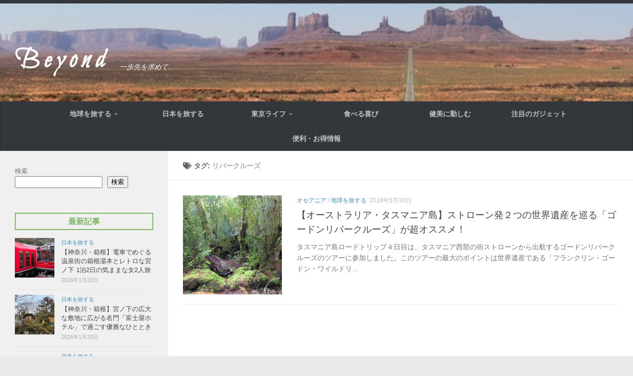

--- FILE ---
content_type: text/html; charset=UTF-8
request_url: https://be-yond.net/tag/%E3%83%AA%E3%83%90%E3%83%BC%E3%82%AF%E3%83%AB%E3%83%BC%E3%82%BA/
body_size: 17258
content:
<!DOCTYPE html><html class="no-js" lang="ja"><head><meta charset="UTF-8"><meta name="viewport" content="width=device-width, initial-scale=1.0"><link rel="preload" href="https://be-yond.net/wp-content/uploads/2017/02/monumentvalley1-e1487438167920.jpg" as="image"><link rel="profile" href="https://gmpg.org/xfn/11" /><link rel="pingback" href="https://be-yond.net/xmlrpc.php"><meta name='robots' content='index, follow, max-image-preview:large, max-snippet:-1, max-video-preview:-1' /> <script>document.documentElement.className=document.documentElement.className.replace("no-js","js");</script> <link media="all" href="https://be-yond.net/wp-content/cache/autoptimize/css/autoptimize_8ba38df83f9d491d639fb03b9641a23e.css" rel="stylesheet"><title>リバークルーズ - Beyond</title><link rel="canonical" href="https://be-yond.net/tag/リバークルーズ/" /><meta property="og:locale" content="ja_JP" /><meta property="og:type" content="article" /><meta property="og:title" content="リバークルーズ - Beyond" /><meta property="og:url" content="https://be-yond.net/tag/リバークルーズ/" /><meta property="og:site_name" content="Beyond" /><meta name="twitter:card" content="summary_large_image" /><meta name="twitter:site" content="@be_yond8" /> <script type="application/ld+json" class="yoast-schema-graph">{"@context":"https://schema.org","@graph":[{"@type":"CollectionPage","@id":"https://be-yond.net/tag/%e3%83%aa%e3%83%90%e3%83%bc%e3%82%af%e3%83%ab%e3%83%bc%e3%82%ba/","url":"https://be-yond.net/tag/%e3%83%aa%e3%83%90%e3%83%bc%e3%82%af%e3%83%ab%e3%83%bc%e3%82%ba/","name":"リバークルーズ - Beyond","isPartOf":{"@id":"https://be-yond.net/#website"},"breadcrumb":{"@id":"https://be-yond.net/tag/%e3%83%aa%e3%83%90%e3%83%bc%e3%82%af%e3%83%ab%e3%83%bc%e3%82%ba/#breadcrumb"},"inLanguage":"ja"},{"@type":"BreadcrumbList","@id":"https://be-yond.net/tag/%e3%83%aa%e3%83%90%e3%83%bc%e3%82%af%e3%83%ab%e3%83%bc%e3%82%ba/#breadcrumb","itemListElement":[{"@type":"ListItem","position":1,"name":"ホーム","item":"https://be-yond.net/"},{"@type":"ListItem","position":2,"name":"リバークルーズ"}]},{"@type":"WebSite","@id":"https://be-yond.net/#website","url":"https://be-yond.net/","name":"Beyond","description":"一歩先を求めて...","potentialAction":[{"@type":"SearchAction","target":{"@type":"EntryPoint","urlTemplate":"https://be-yond.net/?s={search_term_string}"},"query-input":{"@type":"PropertyValueSpecification","valueRequired":true,"valueName":"search_term_string"}}],"inLanguage":"ja"}]}</script> <link rel="alternate" type="application/rss+xml" title="Beyond &raquo; フィード" href="https://be-yond.net/feed/" /><link rel="alternate" type="application/rss+xml" title="Beyond &raquo; コメントフィード" href="https://be-yond.net/comments/feed/" /><link rel="alternate" type="application/rss+xml" title="Beyond &raquo; リバークルーズ タグのフィード" href="https://be-yond.net/tag/%e3%83%aa%e3%83%90%e3%83%bc%e3%82%af%e3%83%ab%e3%83%bc%e3%82%ba/feed/" />  <script src="//www.googletagmanager.com/gtag/js?id=G-3HV788B8BP"  data-cfasync="false" data-wpfc-render="false" async></script> <script data-cfasync="false" data-wpfc-render="false">var mi_version='9.11.1';var mi_track_user=true;var mi_no_track_reason='';var MonsterInsightsDefaultLocations={"page_location":"https:\/\/be-yond.net\/tag\/%E3%83%AA%E3%83%90%E3%83%BC%E3%82%AF%E3%83%AB%E3%83%BC%E3%82%BA\/"};if(typeof MonsterInsightsPrivacyGuardFilter==='function'){var MonsterInsightsLocations=(typeof MonsterInsightsExcludeQuery==='object')?MonsterInsightsPrivacyGuardFilter(MonsterInsightsExcludeQuery):MonsterInsightsPrivacyGuardFilter(MonsterInsightsDefaultLocations);}else{var MonsterInsightsLocations=(typeof MonsterInsightsExcludeQuery==='object')?MonsterInsightsExcludeQuery:MonsterInsightsDefaultLocations;}
var disableStrs=['ga-disable-G-3HV788B8BP',];function __gtagTrackerIsOptedOut(){for(var index=0;index<disableStrs.length;index++){if(document.cookie.indexOf(disableStrs[index]+'=true')>-1){return true;}}
return false;}
if(__gtagTrackerIsOptedOut()){for(var index=0;index<disableStrs.length;index++){window[disableStrs[index]]=true;}}
function __gtagTrackerOptout(){for(var index=0;index<disableStrs.length;index++){document.cookie=disableStrs[index]+'=true; expires=Thu, 31 Dec 2099 23:59:59 UTC; path=/';window[disableStrs[index]]=true;}}
if('undefined'===typeof gaOptout){function gaOptout(){__gtagTrackerOptout();}}
window.dataLayer=window.dataLayer||[];window.MonsterInsightsDualTracker={helpers:{},trackers:{},};if(mi_track_user){function __gtagDataLayer(){dataLayer.push(arguments);}
function __gtagTracker(type,name,parameters){if(!parameters){parameters={};}
if(parameters.send_to){__gtagDataLayer.apply(null,arguments);return;}
if(type==='event'){parameters.send_to=monsterinsights_frontend.v4_id;var hookName=name;if(typeof parameters['event_category']!=='undefined'){hookName=parameters['event_category']+':'+name;}
if(typeof MonsterInsightsDualTracker.trackers[hookName]!=='undefined'){MonsterInsightsDualTracker.trackers[hookName](parameters);}else{__gtagDataLayer('event',name,parameters);}}else{__gtagDataLayer.apply(null,arguments);}}
__gtagTracker('js',new Date());__gtagTracker('set',{'developer_id.dZGIzZG':true,});if(MonsterInsightsLocations.page_location){__gtagTracker('set',MonsterInsightsLocations);}
__gtagTracker('config','G-3HV788B8BP',{"forceSSL":"true"});window.gtag=__gtagTracker;(function(){var noopfn=function(){return null;};var newtracker=function(){return new Tracker();};var Tracker=function(){return null;};var p=Tracker.prototype;p.get=noopfn;p.set=noopfn;p.send=function(){var args=Array.prototype.slice.call(arguments);args.unshift('send');__gaTracker.apply(null,args);};var __gaTracker=function(){var len=arguments.length;if(len===0){return;}
var f=arguments[len-1];if(typeof f!=='object'||f===null||typeof f.hitCallback!=='function'){if('send'===arguments[0]){var hitConverted,hitObject=false,action;if('event'===arguments[1]){if('undefined'!==typeof arguments[3]){hitObject={'eventAction':arguments[3],'eventCategory':arguments[2],'eventLabel':arguments[4],'value':arguments[5]?arguments[5]:1,}}}
if('pageview'===arguments[1]){if('undefined'!==typeof arguments[2]){hitObject={'eventAction':'page_view','page_path':arguments[2],}}}
if(typeof arguments[2]==='object'){hitObject=arguments[2];}
if(typeof arguments[5]==='object'){Object.assign(hitObject,arguments[5]);}
if('undefined'!==typeof arguments[1].hitType){hitObject=arguments[1];if('pageview'===hitObject.hitType){hitObject.eventAction='page_view';}}
if(hitObject){action='timing'===arguments[1].hitType?'timing_complete':hitObject.eventAction;hitConverted=mapArgs(hitObject);__gtagTracker('event',action,hitConverted);}}
return;}
function mapArgs(args){var arg,hit={};var gaMap={'eventCategory':'event_category','eventAction':'event_action','eventLabel':'event_label','eventValue':'event_value','nonInteraction':'non_interaction','timingCategory':'event_category','timingVar':'name','timingValue':'value','timingLabel':'event_label','page':'page_path','location':'page_location','title':'page_title','referrer':'page_referrer',};for(arg in args){if(!(!args.hasOwnProperty(arg)||!gaMap.hasOwnProperty(arg))){hit[gaMap[arg]]=args[arg];}else{hit[arg]=args[arg];}}
return hit;}
try{f.hitCallback();}catch(ex){}};__gaTracker.create=newtracker;__gaTracker.getByName=newtracker;__gaTracker.getAll=function(){return[];};__gaTracker.remove=noopfn;__gaTracker.loaded=true;window['__gaTracker']=__gaTracker;})();}else{console.log("");(function(){function __gtagTracker(){return null;}
window['__gtagTracker']=__gtagTracker;window['gtag']=__gtagTracker;})();}</script> <link rel='stylesheet' id='dashicons-css' href='https://be-yond.net/wp-includes/css/dashicons.min.css?ver=6.9' media='all' /> <script data-cfasync="false" data-wpfc-render="false" id='monsterinsights-frontend-script-js-extra'>var monsterinsights_frontend={"js_events_tracking":"true","download_extensions":"doc,pdf,ppt,zip,xls,docx,pptx,xlsx","inbound_paths":"[]","home_url":"https:\/\/be-yond.net","hash_tracking":"false","v4_id":"G-3HV788B8BP"};</script> <script src="https://be-yond.net/wp-includes/js/jquery/jquery.min.js?ver=3.7.1" id="jquery-core-js"></script> <link rel="https://api.w.org/" href="https://be-yond.net/wp-json/" /><link rel="alternate" title="JSON" type="application/json" href="https://be-yond.net/wp-json/wp/v2/tags/301" /><link rel="EditURI" type="application/rsd+xml" title="RSD" href="https://be-yond.net/xmlrpc.php?rsd" /><meta name="generator" content="WordPress 6.9" /><link rel="apple-touch-icon" sizes="180x180" href="/wp-content/uploads/fbrfg/apple-touch-icon.png"><link rel="icon" type="image/png" sizes="32x32" href="/wp-content/uploads/fbrfg/favicon-32x32.png"><link rel="icon" type="image/png" sizes="16x16" href="/wp-content/uploads/fbrfg/favicon-16x16.png"><link rel="manifest" href="/wp-content/uploads/fbrfg/site.webmanifest"><link rel="mask-icon" href="/wp-content/uploads/fbrfg/safari-pinned-tab.svg" color="#5bbad5"><link rel="shortcut icon" href="/wp-content/uploads/fbrfg/favicon.ico"><meta name="apple-mobile-web-app-title" content="be-yond.net"><meta name="application-name" content="be-yond.net"><meta name="msapplication-TileColor" content="#2b5797"><meta name="msapplication-config" content="/wp-content/uploads/fbrfg/browserconfig.xml"><meta name="theme-color" content="#ffffff"> <script async src="https://pagead2.googlesyndication.com/pagead/js/adsbygoogle.js?client=ca-pub-7151677703736120"
     crossorigin="anonymous"></script> 
 <script async src="https://fundingchoicesmessages.google.com/i/pub-7151677703736120?ers=1" nonce="crvscw6Ct2BGe7yGDM0F5w"></script><script nonce="crvscw6Ct2BGe7yGDM0F5w">(function(){function signalGooglefcPresent(){if(!window.frames['googlefcPresent']){if(document.body){const iframe=document.createElement('iframe');iframe.style='width: 0; height: 0; border: none; z-index: -1000; left: -1000px; top: -1000px;';iframe.style.display='none';iframe.name='googlefcPresent';document.body.appendChild(iframe);}else{setTimeout(signalGooglefcPresent,0);}}}signalGooglefcPresent();})();</script> 
 <script>(function(){'use strict';function aa(a){var b=0;return function(){return b<a.length?{done:!1,value:a[b++]}:{done:!0}}}var ba="function"==typeof Object.defineProperties?Object.defineProperty:function(a,b,c){if(a==Array.prototype||a==Object.prototype)return a;a[b]=c.value;return a};function ea(a){a=["object"==typeof globalThis&&globalThis,a,"object"==typeof window&&window,"object"==typeof self&&self,"object"==typeof global&&global];for(var b=0;b<a.length;++b){var c=a[b];if(c&&c.Math==Math)return c}throw Error("Cannot find global object");}var fa=ea(this);function ha(a,b){if(b)a:{var c=fa;a=a.split(".");for(var d=0;d<a.length-1;d++){var e=a[d];if(!(e in c))break a;c=c[e]}a=a[a.length-1];d=c[a];b=b(d);b!=d&&null!=b&&ba(c,a,{configurable:!0,writable:!0,value:b})}}
var ia="function"==typeof Object.create?Object.create:function(a){function b(){}b.prototype=a;return new b},l;if("function"==typeof Object.setPrototypeOf)l=Object.setPrototypeOf;else{var m;a:{var ja={a:!0},ka={};try{ka.__proto__=ja;m=ka.a;break a}catch(a){}m=!1}l=m?function(a,b){a.__proto__=b;if(a.__proto__!==b)throw new TypeError(a+" is not extensible");return a}:null}var la=l;function n(a,b){a.prototype=ia(b.prototype);a.prototype.constructor=a;if(la)la(a,b);else for(var c in b)if("prototype"!=c)if(Object.defineProperties){var d=Object.getOwnPropertyDescriptor(b,c);d&&Object.defineProperty(a,c,d)}else a[c]=b[c];a.A=b.prototype}function ma(){for(var a=Number(this),b=[],c=a;c<arguments.length;c++)b[c-a]=arguments[c];return b}
var na="function"==typeof Object.assign?Object.assign:function(a,b){for(var c=1;c<arguments.length;c++){var d=arguments[c];if(d)for(var e in d)Object.prototype.hasOwnProperty.call(d,e)&&(a[e]=d[e])}return a};ha("Object.assign",function(a){return a||na});var p=this||self;function q(a){return a};var t,u;a:{for(var oa=["CLOSURE_FLAGS"],v=p,x=0;x<oa.length;x++)if(v=v[oa[x]],null==v){u=null;break a}u=v}var pa=u&&u[610401301];t=null!=pa?pa:!1;var z,qa=p.navigator;z=qa?qa.userAgentData||null:null;function A(a){return t?z?z.brands.some(function(b){return(b=b.brand)&&-1!=b.indexOf(a)}):!1:!1}function B(a){var b;a:{if(b=p.navigator)if(b=b.userAgent)break a;b=""}return-1!=b.indexOf(a)};function C(){return t?!!z&&0<z.brands.length:!1}function D(){return C()?A("Chromium"):(B("Chrome")||B("CriOS"))&&!(C()?0:B("Edge"))||B("Silk")};var ra=C()?!1:B("Trident")||B("MSIE");!B("Android")||D();D();B("Safari")&&(D()||(C()?0:B("Coast"))||(C()?0:B("Opera"))||(C()?0:B("Edge"))||(C()?A("Microsoft Edge"):B("Edg/"))||C()&&A("Opera"));var sa={},E=null;var ta="undefined"!==typeof Uint8Array,ua=!ra&&"function"===typeof btoa;var F="function"===typeof Symbol&&"symbol"===typeof Symbol()?Symbol():void 0,G=F?function(a,b){a[F]|=b}:function(a,b){void 0!==a.g?a.g|=b:Object.defineProperties(a,{g:{value:b,configurable:!0,writable:!0,enumerable:!1}})};function va(a){var b=H(a);1!==(b&1)&&(Object.isFrozen(a)&&(a=Array.prototype.slice.call(a)),I(a,b|1))}
var H=F?function(a){return a[F]|0}:function(a){return a.g|0},J=F?function(a){return a[F]}:function(a){return a.g},I=F?function(a,b){a[F]=b}:function(a,b){void 0!==a.g?a.g=b:Object.defineProperties(a,{g:{value:b,configurable:!0,writable:!0,enumerable:!1}})};function wa(){var a=[];G(a,1);return a}function xa(a,b){I(b,(a|0)&-99)}function K(a,b){I(b,(a|34)&-73)}function L(a){a=a>>11&1023;return 0===a?536870912:a};var M={};function N(a){return null!==a&&"object"===typeof a&&!Array.isArray(a)&&a.constructor===Object}var O,ya=[];I(ya,39);O=Object.freeze(ya);var P;function Q(a,b){P=b;a=new a(b);P=void 0;return a}
function R(a,b,c){null==a&&(a=P);P=void 0;if(null==a){var d=96;c?(a=[c],d|=512):a=[];b&&(d=d&-2095105|(b&1023)<<11)}else{if(!Array.isArray(a))throw Error();d=H(a);if(d&64)return a;d|=64;if(c&&(d|=512,c!==a[0]))throw Error();a:{c=a;var e=c.length;if(e){var f=e-1,g=c[f];if(N(g)){d|=256;b=(d>>9&1)-1;e=f-b;1024<=e&&(za(c,b,g),e=1023);d=d&-2095105|(e&1023)<<11;break a}}b&&(g=(d>>9&1)-1,b=Math.max(b,e-g),1024<b&&(za(c,g,{}),d|=256,b=1023),d=d&-2095105|(b&1023)<<11)}}I(a,d);return a}
function za(a,b,c){for(var d=1023+b,e=a.length,f=d;f<e;f++){var g=a[f];null!=g&&g!==c&&(c[f-b]=g)}a.length=d+1;a[d]=c};function Aa(a){switch(typeof a){case"number":return isFinite(a)?a:String(a);case"boolean":return a?1:0;case"object":if(a&&!Array.isArray(a)&&ta&&null!=a&&a instanceof Uint8Array){if(ua){for(var b="",c=0,d=a.length-10240;c<d;)b+=String.fromCharCode.apply(null,a.subarray(c,c+=10240));b+=String.fromCharCode.apply(null,c?a.subarray(c):a);a=btoa(b)}else{void 0===b&&(b=0);if(!E){E={};c="ABCDEFGHIJKLMNOPQRSTUVWXYZabcdefghijklmnopqrstuvwxyz0123456789".split("");d=["+/=","+/","-_=","-_.","-_"];for(var e=0;5>e;e++){var f=c.concat(d[e].split(""));sa[e]=f;for(var g=0;g<f.length;g++){var h=f[g];void 0===E[h]&&(E[h]=g)}}}b=sa[b];c=Array(Math.floor(a.length/3));d=b[64]||"";for(e=f=0;f<a.length-2;f+=3){var k=a[f],w=a[f+1];h=a[f+2];g=b[k>>2];k=b[(k&3)<<4|w>>4];w=b[(w&15)<<2|h>>6];h=b[h&63];c[e++]=g+k+w+h}g=0;h=d;switch(a.length-f){case 2:g=a[f+1],h=b[(g&15)<<2]||d;case 1:a=a[f],c[e]=b[a>>2]+b[(a&3)<<4|g>>4]+h+d}a=c.join("")}return a}}return a};function Ba(a,b,c){a=Array.prototype.slice.call(a);var d=a.length,e=b&256?a[d-1]:void 0;d+=e?-1:0;for(b=b&512?1:0;b<d;b++)a[b]=c(a[b]);if(e){b=a[b]={};for(var f in e)Object.prototype.hasOwnProperty.call(e,f)&&(b[f]=c(e[f]))}return a}function Da(a,b,c,d,e,f){if(null!=a){if(Array.isArray(a))a=e&&0==a.length&&H(a)&1?void 0:f&&H(a)&2?a:Ea(a,b,c,void 0!==d,e,f);else if(N(a)){var g={},h;for(h in a)Object.prototype.hasOwnProperty.call(a,h)&&(g[h]=Da(a[h],b,c,d,e,f));a=g}else a=b(a,d);return a}}
function Ea(a,b,c,d,e,f){var g=d||c?H(a):0;d=d?!!(g&32):void 0;a=Array.prototype.slice.call(a);for(var h=0;h<a.length;h++)a[h]=Da(a[h],b,c,d,e,f);c&&c(g,a);return a}function Fa(a){return a.s===M?a.toJSON():Aa(a)};function Ga(a,b,c){c=void 0===c?K:c;if(null!=a){if(ta&&a instanceof Uint8Array)return b?a:new Uint8Array(a);if(Array.isArray(a)){var d=H(a);if(d&2)return a;if(b&&!(d&64)&&(d&32||0===d))return I(a,d|34),a;a=Ea(a,Ga,d&4?K:c,!0,!1,!0);b=H(a);b&4&&b&2&&Object.freeze(a);return a}a.s===M&&(b=a.h,c=J(b),a=c&2?a:Q(a.constructor,Ha(b,c,!0)));return a}}function Ha(a,b,c){var d=c||b&2?K:xa,e=!!(b&32);a=Ba(a,b,function(f){return Ga(f,e,d)});G(a,32|(c?2:0));return a};function Ia(a,b){a=a.h;return Ja(a,J(a),b)}function Ja(a,b,c,d){if(-1===c)return null;if(c>=L(b)){if(b&256)return a[a.length-1][c]}else{var e=a.length;if(d&&b&256&&(d=a[e-1][c],null!=d))return d;b=c+((b>>9&1)-1);if(b<e)return a[b]}}function Ka(a,b,c,d,e){var f=L(b);if(c>=f||e){e=b;if(b&256)f=a[a.length-1];else{if(null==d)return;f=a[f+((b>>9&1)-1)]={};e|=256}f[c]=d;e&=-1025;e!==b&&I(a,e)}else a[c+((b>>9&1)-1)]=d,b&256&&(d=a[a.length-1],c in d&&delete d[c]),b&1024&&I(a,b&-1025)}
function La(a,b){var c=Ma;var d=void 0===d?!1:d;var e=a.h;var f=J(e),g=Ja(e,f,b,d);var h=!1;if(null==g||"object"!==typeof g||(h=Array.isArray(g))||g.s!==M)if(h){var k=h=H(g);0===k&&(k|=f&32);k|=f&2;k!==h&&I(g,k);c=new c(g)}else c=void 0;else c=g;c!==g&&null!=c&&Ka(e,f,b,c,d);e=c;if(null==e)return e;a=a.h;f=J(a);f&2||(g=e,c=g.h,h=J(c),g=h&2?Q(g.constructor,Ha(c,h,!1)):g,g!==e&&(e=g,Ka(a,f,b,e,d)));return e}function Na(a,b){a=Ia(a,b);return null==a||"string"===typeof a?a:void 0}
function Oa(a,b){a=Ia(a,b);return null!=a?a:0}function S(a,b){a=Na(a,b);return null!=a?a:""};function T(a,b,c){this.h=R(a,b,c)}T.prototype.toJSON=function(){var a=Ea(this.h,Fa,void 0,void 0,!1,!1);return Pa(this,a,!0)};T.prototype.s=M;T.prototype.toString=function(){return Pa(this,this.h,!1).toString()};function Pa(a,b,c){var d=a.constructor.v,e=L(J(c?a.h:b)),f=!1;if(d){if(!c){b=Array.prototype.slice.call(b);var g;if(b.length&&N(g=b[b.length-1]))for(f=0;f<d.length;f++)if(d[f]>=e){Object.assign(b[b.length-1]={},g);break}f=!0}e=b;c=!c;g=J(a.h);a=L(g);g=(g>>9&1)-1;for(var h,k,w=0;w<d.length;w++)if(k=d[w],k<a){k+=g;var r=e[k];null==r?e[k]=c?O:wa():c&&r!==O&&va(r)}else h||(r=void 0,e.length&&N(r=e[e.length-1])?h=r:e.push(h={})),r=h[k],null==h[k]?h[k]=c?O:wa():c&&r!==O&&va(r)}d=b.length;if(!d)return b;var Ca;if(N(h=b[d-1])){a:{var y=h;e={};c=!1;for(var ca in y)Object.prototype.hasOwnProperty.call(y,ca)&&(a=y[ca],Array.isArray(a)&&a!=a&&(c=!0),null!=a?e[ca]=a:c=!0);if(c){for(var rb in e){y=e;break a}y=null}}y!=h&&(Ca=!0);d--}for(;0<d;d--){h=b[d-1];if(null!=h)break;var cb=!0}if(!Ca&&!cb)return b;var da;f?da=b:da=Array.prototype.slice.call(b,0,d);b=da;f&&(b.length=d);y&&b.push(y);return b};function Qa(a){return function(b){if(null==b||""==b)b=new a;else{b=JSON.parse(b);if(!Array.isArray(b))throw Error(void 0);G(b,32);b=Q(a,b)}return b}};function Ra(a){this.h=R(a)}n(Ra,T);var Sa=Qa(Ra);var U;function V(a){this.g=a}V.prototype.toString=function(){return this.g+""};var Ta={};function Ua(){return Math.floor(2147483648*Math.random()).toString(36)+Math.abs(Math.floor(2147483648*Math.random())^Date.now()).toString(36)};function Va(a,b){b=String(b);"application/xhtml+xml"===a.contentType&&(b=b.toLowerCase());return a.createElement(b)}function Wa(a){this.g=a||p.document||document}Wa.prototype.appendChild=function(a,b){a.appendChild(b)};function Xa(a,b){a.src=b instanceof V&&b.constructor===V?b.g:"type_error:TrustedResourceUrl";var c,d;(c=(b=null==(d=(c=(a.ownerDocument&&a.ownerDocument.defaultView||window).document).querySelector)?void 0:d.call(c,"script[nonce]"))?b.nonce||b.getAttribute("nonce")||"":"")&&a.setAttribute("nonce",c)};function Ya(a){a=void 0===a?document:a;return a.createElement("script")};function Za(a,b,c,d,e,f){try{var g=a.g,h=Ya(g);h.async=!0;Xa(h,b);g.head.appendChild(h);h.addEventListener("load",function(){e();d&&g.head.removeChild(h)});h.addEventListener("error",function(){0<c?Za(a,b,c-1,d,e,f):(d&&g.head.removeChild(h),f())})}catch(k){f()}};var $a=p.atob("aHR0cHM6Ly93d3cuZ3N0YXRpYy5jb20vaW1hZ2VzL2ljb25zL21hdGVyaWFsL3N5c3RlbS8xeC93YXJuaW5nX2FtYmVyXzI0ZHAucG5n"),ab=p.atob("WW91IGFyZSBzZWVpbmcgdGhpcyBtZXNzYWdlIGJlY2F1c2UgYWQgb3Igc2NyaXB0IGJsb2NraW5nIHNvZnR3YXJlIGlzIGludGVyZmVyaW5nIHdpdGggdGhpcyBwYWdlLg=="),bb=p.atob("RGlzYWJsZSBhbnkgYWQgb3Igc2NyaXB0IGJsb2NraW5nIHNvZnR3YXJlLCB0aGVuIHJlbG9hZCB0aGlzIHBhZ2Uu");function db(a,b,c){this.i=a;this.l=new Wa(this.i);this.g=null;this.j=[];this.m=!1;this.u=b;this.o=c}
function eb(a){if(a.i.body&&!a.m){var b=function(){fb(a);p.setTimeout(function(){return gb(a,3)},50)};Za(a.l,a.u,2,!0,function(){p[a.o]||b()},b);a.m=!0}}
function fb(a){for(var b=W(1,5),c=0;c<b;c++){var d=X(a);a.i.body.appendChild(d);a.j.push(d)}b=X(a);b.style.bottom="0";b.style.left="0";b.style.position="fixed";b.style.width=W(100,110).toString()+"%";b.style.zIndex=W(2147483544,2147483644).toString();b.style["background-color"]=hb(249,259,242,252,219,229);b.style["box-shadow"]="0 0 12px #888";b.style.color=hb(0,10,0,10,0,10);b.style.display="flex";b.style["justify-content"]="center";b.style["font-family"]="Roboto, Arial";c=X(a);c.style.width=W(80,85).toString()+"%";c.style.maxWidth=W(750,775).toString()+"px";c.style.margin="24px";c.style.display="flex";c.style["align-items"]="flex-start";c.style["justify-content"]="center";d=Va(a.l.g,"IMG");d.className=Ua();d.src=$a;d.alt="Warning icon";d.style.height="24px";d.style.width="24px";d.style["padding-right"]="16px";var e=X(a),f=X(a);f.style["font-weight"]="bold";f.textContent=ab;var g=X(a);g.textContent=bb;Y(a,e,f);Y(a,e,g);Y(a,c,d);Y(a,c,e);Y(a,b,c);a.g=b;a.i.body.appendChild(a.g);b=W(1,5);for(c=0;c<b;c++)d=X(a),a.i.body.appendChild(d),a.j.push(d)}function Y(a,b,c){for(var d=W(1,5),e=0;e<d;e++){var f=X(a);b.appendChild(f)}b.appendChild(c);c=W(1,5);for(d=0;d<c;d++)e=X(a),b.appendChild(e)}function W(a,b){return Math.floor(a+Math.random()*(b-a))}function hb(a,b,c,d,e,f){return"rgb("+W(Math.max(a,0),Math.min(b,255)).toString()+","+W(Math.max(c,0),Math.min(d,255)).toString()+","+W(Math.max(e,0),Math.min(f,255)).toString()+")"}function X(a){a=Va(a.l.g,"DIV");a.className=Ua();return a}
function gb(a,b){0>=b||null!=a.g&&0!=a.g.offsetHeight&&0!=a.g.offsetWidth||(ib(a),fb(a),p.setTimeout(function(){return gb(a,b-1)},50))}
function ib(a){var b=a.j;var c="undefined"!=typeof Symbol&&Symbol.iterator&&b[Symbol.iterator];if(c)b=c.call(b);else if("number"==typeof b.length)b={next:aa(b)};else throw Error(String(b)+" is not an iterable or ArrayLike");for(c=b.next();!c.done;c=b.next())(c=c.value)&&c.parentNode&&c.parentNode.removeChild(c);a.j=[];(b=a.g)&&b.parentNode&&b.parentNode.removeChild(b);a.g=null};function jb(a,b,c,d,e){function f(k){document.body?g(document.body):0<k?p.setTimeout(function(){f(k-1)},e):b()}function g(k){k.appendChild(h);p.setTimeout(function(){h?(0!==h.offsetHeight&&0!==h.offsetWidth?b():a(),h.parentNode&&h.parentNode.removeChild(h)):a()},d)}var h=kb(c);f(3)}function kb(a){var b=document.createElement("div");b.className=a;b.style.width="1px";b.style.height="1px";b.style.position="absolute";b.style.left="-10000px";b.style.top="-10000px";b.style.zIndex="-10000";return b};function Ma(a){this.h=R(a)}n(Ma,T);function lb(a){this.h=R(a)}n(lb,T);var mb=Qa(lb);function nb(a){a=Na(a,4)||"";if(void 0===U){var b=null;var c=p.trustedTypes;if(c&&c.createPolicy){try{b=c.createPolicy("goog#html",{createHTML:q,createScript:q,createScriptURL:q})}catch(d){p.console&&p.console.error(d.message)}U=b}else U=b}a=(b=U)?b.createScriptURL(a):a;return new V(a,Ta)};function ob(a,b){this.m=a;this.o=new Wa(a.document);this.g=b;this.j=S(this.g,1);this.u=nb(La(this.g,2));this.i=!1;b=nb(La(this.g,13));this.l=new db(a.document,b,S(this.g,12))}ob.prototype.start=function(){pb(this)};function pb(a){qb(a);Za(a.o,a.u,3,!1,function(){a:{var b=a.j;var c=p.btoa(b);if(c=p[c]){try{var d=Sa(p.atob(c))}catch(e){b=!1;break a}b=b===Na(d,1)}else b=!1}b?Z(a,S(a.g,14)):(Z(a,S(a.g,8)),eb(a.l))},function(){jb(function(){Z(a,S(a.g,7));eb(a.l)},function(){return Z(a,S(a.g,6))},S(a.g,9),Oa(a.g,10),Oa(a.g,11))})}function Z(a,b){a.i||(a.i=!0,a=new a.m.XMLHttpRequest,a.open("GET",b,!0),a.send())}function qb(a){var b=p.btoa(a.j);a.m[b]&&Z(a,S(a.g,5))};(function(a,b){p[a]=function(){var c=ma.apply(0,arguments);p[a]=function(){};b.apply(null,c)}})("__h82AlnkH6D91__",function(a){"function"===typeof window.atob&&(new ob(window,mb(window.atob(a)))).start()});}).call(this);window.__h82AlnkH6D91__("[base64]/[base64]/[base64]/[base64]");</script> <link rel="preload" as="font" type="font/woff2" href="https://be-yond.net/wp-content/themes/hueman/assets/front/webfonts/fa-brands-400.woff2?v=5.15.2" crossorigin="anonymous"/><link rel="preload" as="font" type="font/woff2" href="https://be-yond.net/wp-content/themes/hueman/assets/front/webfonts/fa-regular-400.woff2?v=5.15.2" crossorigin="anonymous"/><link rel="preload" as="font" type="font/woff2" href="https://be-yond.net/wp-content/themes/hueman/assets/front/webfonts/fa-solid-900.woff2?v=5.15.2" crossorigin="anonymous"/><link rel="preload" as="font" type="font/woff" href="https://be-yond.net/wp-content/themes/hueman/assets/front/fonts/titillium-light-webfont.woff" crossorigin="anonymous"/><link rel="preload" as="font" type="font/woff" href="https://be-yond.net/wp-content/themes/hueman/assets/front/fonts/titillium-lightitalic-webfont.woff" crossorigin="anonymous"/><link rel="preload" as="font" type="font/woff" href="https://be-yond.net/wp-content/themes/hueman/assets/front/fonts/titillium-regular-webfont.woff" crossorigin="anonymous"/><link rel="preload" as="font" type="font/woff" href="https://be-yond.net/wp-content/themes/hueman/assets/front/fonts/titillium-regularitalic-webfont.woff" crossorigin="anonymous"/><link rel="preload" as="font" type="font/woff" href="https://be-yond.net/wp-content/themes/hueman/assets/front/fonts/titillium-semibold-webfont.woff" crossorigin="anonymous"/> <!--[if lt IE 9]> <script src="https://be-yond.net/wp-content/themes/hueman/assets/front/js/ie/html5shiv-printshiv.min.js"></script> <script src="https://be-yond.net/wp-content/themes/hueman/assets/front/js/ie/selectivizr.js"></script> <![endif]--><link rel="icon" href="https://be-yond.net/wp-content/uploads/world-150x150.png" sizes="32x32" /><link rel="icon" href="https://be-yond.net/wp-content/uploads/world-320x320.png" sizes="192x192" /><link rel="apple-touch-icon" href="https://be-yond.net/wp-content/uploads/world-320x320.png" /><meta name="msapplication-TileImage" content="https://be-yond.net/wp-content/uploads/world-320x320.png" /></head><body data-rsssl=1 class="archive tag tag-301 wp-embed-responsive wp-theme-hueman wp-child-theme-being-hueman col-2cr boxed topbar-enabled header-desktop-sticky header-mobile-sticky hu-fa-not-loaded hueman-3-7-27-with-child-theme chrome"><div id="wrapper"> <a class="screen-reader-text skip-link" href="#content">コンテンツへスキップ</a><header id="header" class="main-menu-mobile-on one-mobile-menu main_menu header-ads-desktop  topbar-transparent no-header-img"><nav class="nav-container group mobile-menu mobile-sticky " id="nav-mobile" data-menu-id="header-1"><div class="mobile-title-logo-in-header"><p class="site-title"> <a class="custom-logo-link" href="https://be-yond.net/" rel="home" title="Beyond | ホームページ">Beyond</a></p></div> <button class="ham__navbar-toggler-two collapsed" title="Menu" aria-expanded="false"> <span class="ham__navbar-span-wrapper"> <span class="line line-1"></span> <span class="line line-2"></span> <span class="line line-3"></span> </span> </button><div class="nav-text"></div><div class="nav-wrap container"><ul class="nav container-inner group mobile-search"><li><form role="search" method="get" class="search-form" action="https://be-yond.net/"> <label> <span class="screen-reader-text">検索:</span> <input type="search" class="search-field" placeholder="検索&hellip;" value="" name="s" /> </label> <input type="submit" class="search-submit" value="検索" /></form></li></ul><ul id="menu-%e3%82%ab%e3%83%86%e3%82%b4%e3%83%aa%e3%83%a1%e3%83%8b%e3%83%a5%e3%83%bc" class="nav container-inner group"><li id="menu-item-38" class="menu-item menu-item-type-taxonomy menu-item-object-category menu-item-has-children menu-item-38"><a href="https://be-yond.net/category/world-travel/">地球を旅する</a><ul class="sub-menu"><li id="menu-item-10699" class="menu-item menu-item-type-taxonomy menu-item-object-category menu-item-10699"><a href="https://be-yond.net/category/world-travel/us-travel/">アメリカ</a></li><li id="menu-item-10700" class="menu-item menu-item-type-taxonomy menu-item-object-category menu-item-10700"><a href="https://be-yond.net/category/world-travel/europe-travel/">ヨーロッパ</a></li><li id="menu-item-10702" class="menu-item menu-item-type-taxonomy menu-item-object-category menu-item-10702"><a href="https://be-yond.net/category/world-travel/oceania-travel/">オセアニア</a></li></ul></li><li id="menu-item-21" class="menu-item menu-item-type-taxonomy menu-item-object-category menu-item-21"><a href="https://be-yond.net/category/japan-travel/">日本を旅する</a></li><li id="menu-item-7059" class="menu-item menu-item-type-taxonomy menu-item-object-category menu-item-has-children menu-item-7059"><a href="https://be-yond.net/category/tokyo-life/">東京ライフ</a><ul class="sub-menu"><li id="menu-item-5816" class="menu-item menu-item-type-taxonomy menu-item-object-category menu-item-5816"><a href="https://be-yond.net/category/tokyo-life/shitamachi-info/">東京下町案内</a></li></ul></li><li id="menu-item-37" class="menu-item menu-item-type-taxonomy menu-item-object-category menu-item-37"><a href="https://be-yond.net/category/enjoy-food/">食べる喜び</a></li><li id="menu-item-36" class="menu-item menu-item-type-taxonomy menu-item-object-category menu-item-36"><a href="https://be-yond.net/category/beauty/">健美に勤しむ</a></li><li id="menu-item-40" class="menu-item menu-item-type-taxonomy menu-item-object-category menu-item-40"><a href="https://be-yond.net/category/gadget/">注目のガジェット</a></li><li id="menu-item-7058" class="menu-item menu-item-type-taxonomy menu-item-object-category menu-item-7058"><a href="https://be-yond.net/category/good-deal/">便利・お得情報</a></li></ul></div></nav><nav class="nav-container group desktop-menu desktop-sticky " id="nav-topbar" data-menu-id="header-2"><div class="nav-text"></div><div class="topbar-toggle-down"> <i class="fas fa-angle-double-down" aria-hidden="true" data-toggle="down" title="メニューを展開"></i> <i class="fas fa-angle-double-up" aria-hidden="true" data-toggle="up" title="メニューを閉じる"></i></div><div class="nav-wrap container"><ul id="menu-%e3%83%88%e3%83%83%e3%83%97%e3%83%a1%e3%83%8b%e3%83%a5%e3%83%bc" class="nav container-inner group"><li id="menu-item-20" class="menu-item menu-item-type-custom menu-item-object-custom menu-item-home menu-item-20"><a href="https://be-yond.net">ホーム</a></li></ul></div><div id="topbar-header-search" class="container"><div class="container-inner"> <button class="toggle-search"><i class="fas fa-search"></i></button><div class="search-expand"><div class="search-expand-inner"><form role="search" method="get" class="search-form" action="https://be-yond.net/"> <label> <span class="screen-reader-text">検索:</span> <input type="search" class="search-field" placeholder="検索&hellip;" value="" name="s" /> </label> <input type="submit" class="search-submit" value="検索" /></form></div></div></div></div></nav><div class="container group"><div class="container-inner"><div class="group hu-pad central-header-zone"><div class="logo-tagline-group"><p class="site-title"> <a class="custom-logo-link" href="https://be-yond.net/" rel="home" title="Beyond | ホームページ">Beyond</a></p><p class="site-description">一歩先を求めて...</p></div><div id="header-widgets"></div></div><nav class="nav-container group desktop-menu " id="nav-header" data-menu-id="header-3"><div class="nav-text"></div><div class="nav-wrap container"><ul id="menu-%e3%82%ab%e3%83%86%e3%82%b4%e3%83%aa%e3%83%a1%e3%83%8b%e3%83%a5%e3%83%bc-1" class="nav container-inner group"><li class="menu-item menu-item-type-taxonomy menu-item-object-category menu-item-has-children menu-item-38"><a href="https://be-yond.net/category/world-travel/">地球を旅する</a><ul class="sub-menu"><li class="menu-item menu-item-type-taxonomy menu-item-object-category menu-item-10699"><a href="https://be-yond.net/category/world-travel/us-travel/">アメリカ</a></li><li class="menu-item menu-item-type-taxonomy menu-item-object-category menu-item-10700"><a href="https://be-yond.net/category/world-travel/europe-travel/">ヨーロッパ</a></li><li class="menu-item menu-item-type-taxonomy menu-item-object-category menu-item-10702"><a href="https://be-yond.net/category/world-travel/oceania-travel/">オセアニア</a></li></ul></li><li class="menu-item menu-item-type-taxonomy menu-item-object-category menu-item-21"><a href="https://be-yond.net/category/japan-travel/">日本を旅する</a></li><li class="menu-item menu-item-type-taxonomy menu-item-object-category menu-item-has-children menu-item-7059"><a href="https://be-yond.net/category/tokyo-life/">東京ライフ</a><ul class="sub-menu"><li class="menu-item menu-item-type-taxonomy menu-item-object-category menu-item-5816"><a href="https://be-yond.net/category/tokyo-life/shitamachi-info/">東京下町案内</a></li></ul></li><li class="menu-item menu-item-type-taxonomy menu-item-object-category menu-item-37"><a href="https://be-yond.net/category/enjoy-food/">食べる喜び</a></li><li class="menu-item menu-item-type-taxonomy menu-item-object-category menu-item-36"><a href="https://be-yond.net/category/beauty/">健美に勤しむ</a></li><li class="menu-item menu-item-type-taxonomy menu-item-object-category menu-item-40"><a href="https://be-yond.net/category/gadget/">注目のガジェット</a></li><li class="menu-item menu-item-type-taxonomy menu-item-object-category menu-item-7058"><a href="https://be-yond.net/category/good-deal/">便利・お得情報</a></li></ul></div></nav></div></div></header><div class="container" id="page"><div class="container-inner"><div class="main"><div class="main-inner group"><main class="content" id="content"><div class="page-title hu-pad group"><h1><i class="fas fa-tags"></i>タグ: <span>リバークルーズ </span></h1></div><div class="hu-pad group"><div id="grid-wrapper" class="post-list-standard"><article id="post-9127" class="group post-standard grid-item excerpt post-9127 post type-post status-publish format-standard has-post-thumbnail hentry category-oceania-travel category-world-travel tag-269 tag-284 tag-270 tag-301"><div class="post-inner post-hover"><div class="post-thumbnail"> <a href="https://be-yond.net/australia_tasmania_strahan_gordon-river/"> <img  width="320" height="320" style="background:url( https://be-yond.net/wp-content/uploads/migrated/1oV3Hmz8d9emNdAnn2uEtS7diW7S5b7UA.jpg ) no-repeat center center;-webkit-background-size:cover;-moz-background-size:cover;-o-background-size:cover;background-size: cover;"  src="[data-uri]" data-src="https://be-yond.net/wp-content/uploads/nc-efi-placeholder-320x320.png"  class="attachment-thumb-standard size-thumb-standard wp-post-image" alt="" decoding="async" fetchpriority="high" data-srcset="https://be-yond.net/wp-content/uploads/nc-efi-placeholder-320x320.png 320w, https://be-yond.net/wp-content/uploads/nc-efi-placeholder-150x150.png 150w, https://be-yond.net/wp-content/uploads/nc-efi-placeholder-160x160.png 160w" data-sizes="(max-width: 320px) 100vw, 320px" /> </a></div><div class="post-content"><div class="post-meta group"><p class="post-category"><a href="https://be-yond.net/category/world-travel/oceania-travel/" rel="category tag">オセアニア</a> / <a href="https://be-yond.net/category/world-travel/" rel="category tag">地球を旅する</a></p><p class="post-date"> <time class="published updated" datetime="2018-05-30 15:33:00">2018年5月30日</time></p><p class="post-byline" style="display:none">&nbsp;by <span class="vcard author"> <span class="fn"><a href="https://be-yond.net/author/1obcwzfvn4us/" title="Yu の投稿" rel="author">Yu</a></span> </span> &middot; Published <span class="published">2018年5月30日</span> &middot; Last modified <span class="updated">2018年11月5日</span></p></div><h2 class="post-title entry-title"> <a href="https://be-yond.net/australia_tasmania_strahan_gordon-river/" rel="bookmark">【オーストラリア・タスマニア島】ストローン発２つの世界遺産を巡る「ゴードンリバークルーズ」が超オススメ！</a></h2><div class="entry excerpt entry-summary"><p>タスマニア島ロードトリップ４日目は、タスマニア西部の街ストローンから出航するゴードンリバークルーズのツアーに参加しました。このツアーの最大のポイントは世界遺産である「フランクリン・ゴードン・ワイルドリ&#46;&#46;&#46;</p></div></div></div></article></div><nav class="pagination group"></nav></div></main><div class="sidebar s1 collapsed" data-position="left" data-layout="col-2cr" data-sb-id="s1"> <button class="sidebar-toggle" title="サイドバーを展開"><i class="fas sidebar-toggle-arrows"></i></button><div class="sidebar-content"><div id="block-2" class="widget widget_block widget_search"><form role="search" method="get" action="https://be-yond.net/" class="wp-block-search__button-outside wp-block-search__text-button wp-block-search"    ><label class="wp-block-search__label" for="wp-block-search__input-1" >検索</label><div class="wp-block-search__inside-wrapper" ><input class="wp-block-search__input" id="wp-block-search__input-1" placeholder="" value="" type="search" name="s" required /><button aria-label="検索" class="wp-block-search__button wp-element-button" type="submit" >検索</button></div></form></div><div id="alxtabs-2" class="widget widget_hu_tabs"><h3 class="widget-title">最新記事</h3><div class="alx-tabs-container"><ul id="tab-recent-2" class="alx-tab group thumbs-enabled"><li><div class="tab-item-thumbnail"> <a href="https://be-yond.net/hakone_walk/"> <img  width="80" height="80" style="background:url( https://be-yond.net/wp-content/uploads/th_IMG_06741.jpg ) no-repeat center center;-webkit-background-size:cover;-moz-background-size:cover;-o-background-size:cover;background-size: cover;"  src="[data-uri]" data-src="https://be-yond.net/wp-content/uploads/nc-efi-placeholder-160x160.png"  class="attachment-thumb-small size-thumb-small wp-post-image" alt="" decoding="async" /> </a></div><div class="tab-item-inner group"><p class="tab-item-category"><a href="https://be-yond.net/category/japan-travel/" rel="category tag">日本を旅する</a></p><p class="tab-item-title"><a href="https://be-yond.net/hakone_walk/" rel="bookmark">【神奈川・箱根】電車でめぐる温泉街の箱根湯本とレトロな宮ノ下 1泊2日の気ままな女2人旅</a></p><p class="tab-item-date">2026年1月20日</p></div></li><li><div class="tab-item-thumbnail"> <a href="https://be-yond.net/hakone_fujiyahotel/"> <img  width="80" height="80" style="background:url( https://be-yond.net/wp-content/uploads/th_IMG_0566.jpg ) no-repeat center center;-webkit-background-size:cover;-moz-background-size:cover;-o-background-size:cover;background-size: cover;"  src="[data-uri]" data-src="https://be-yond.net/wp-content/uploads/nc-efi-placeholder-160x160.png"  class="attachment-thumb-small size-thumb-small wp-post-image" alt="" decoding="async" /> </a></div><div class="tab-item-inner group"><p class="tab-item-category"><a href="https://be-yond.net/category/japan-travel/" rel="category tag">日本を旅する</a></p><p class="tab-item-title"><a href="https://be-yond.net/hakone_fujiyahotel/" rel="bookmark">【神奈川・箱根】宮ノ下の広大な敷地に広がる名門「富士屋ホテル」で過ごす優雅なひととき</a></p><p class="tab-item-date">2026年1月20日</p></div></li><li><div class="tab-item-thumbnail"> <a href="https://be-yond.net/hakoneyumoto_shogetsu/"> <img  width="80" height="80" style="background:url( https://be-yond.net/wp-content/uploads/th_IMG_0433.jpg ) no-repeat center center;-webkit-background-size:cover;-moz-background-size:cover;-o-background-size:cover;background-size: cover;"  src="[data-uri]" data-src="https://be-yond.net/wp-content/uploads/nc-efi-placeholder-160x160.png"  class="attachment-thumb-small size-thumb-small wp-post-image" alt="" decoding="async" /> </a></div><div class="tab-item-inner group"><p class="tab-item-category"><a href="https://be-yond.net/category/japan-travel/" rel="category tag">日本を旅する</a></p><p class="tab-item-title"><a href="https://be-yond.net/hakoneyumoto_shogetsu/" rel="bookmark">【神奈川・箱根湯本】美食と美肌温泉で癒やされる！女子旅に嬉しい人気ホテル「祥月マイユクール」</a></p><p class="tab-item-date">2026年1月19日</p></div></li><li><div class="tab-item-thumbnail"> <a href="https://be-yond.net/midtownhibiya_xmas2025/"> <img  width="80" height="80" style="background:url( https://be-yond.net/wp-content/uploads/th_IMG_40141.jpg ) no-repeat center center;-webkit-background-size:cover;-moz-background-size:cover;-o-background-size:cover;background-size: cover;"  src="[data-uri]" data-src="https://be-yond.net/wp-content/uploads/nc-efi-placeholder-160x160.png"  class="attachment-thumb-small size-thumb-small wp-post-image" alt="" decoding="async" /> </a></div><div class="tab-item-inner group"><p class="tab-item-category"><a href="https://be-yond.net/category/tokyo-life/" rel="category tag">東京ライフ</a></p><p class="tab-item-title"><a href="https://be-yond.net/midtownhibiya_xmas2025/" rel="bookmark">【東京イベント】東京ミッドタウン日比谷Xmas ！「HIBIYA Magic Time Illumination」冬のイルミネーション散策</a></p><p class="tab-item-date">2025年12月13日</p></div></li><li><div class="tab-item-thumbnail"> <a href="https://be-yond.net/tokyomidtown_napule/"> <img  width="80" height="80" style="background:url( https://be-yond.net/wp-content/uploads/th_IMG_6350.jpg ) no-repeat center center;-webkit-background-size:cover;-moz-background-size:cover;-o-background-size:cover;background-size: cover;"  src="[data-uri]" data-src="https://be-yond.net/wp-content/uploads/nc-efi-placeholder-160x160.png"  class="attachment-thumb-small size-thumb-small wp-post-image" alt="" decoding="async" /> </a></div><div class="tab-item-inner group"><p class="tab-item-category"><a href="https://be-yond.net/category/enjoy-food/" rel="category tag">食べる喜び</a></p><p class="tab-item-title"><a href="https://be-yond.net/tokyomidtown_napule/" rel="bookmark">【東京グルメ】東京ミッドタウンで美味しい食事が楽しめるカジュアルな人気カフェ＆レストラン6選</a></p><p class="tab-item-date">2025年12月10日</p></div></li></ul></div></div><div id="text-7" class="widget widget_text"><div class="textwidget"><p><a href="https://px.a8.net/svt/ejp?a8mat=3BBFBY+3L731U+NJ8+BY641" rel="nofollow"><br /> <noscript><img decoding="async" src="https://www22.a8.net/svt/bgt?aid=200407390217&amp;wid=001&amp;eno=01&amp;mid=s00000003050002007000&amp;mc=1" alt="" width="300" height="250" border="0" /></noscript><img class="lazyload" decoding="async" src='data:image/svg+xml,%3Csvg%20xmlns=%22http://www.w3.org/2000/svg%22%20viewBox=%220%200%20300%20250%22%3E%3C/svg%3E' data-src="https://www22.a8.net/svt/bgt?aid=200407390217&amp;wid=001&amp;eno=01&amp;mid=s00000003050002007000&amp;mc=1" alt="" width="300" height="250" border="0" /></a><br /> <noscript><img decoding="async" src="https://www16.a8.net/0.gif?a8mat=3BBFBY+3L731U+NJ8+BY641" alt="" width="1" height="1" border="0" /></noscript><img class="lazyload" decoding="async" src='data:image/svg+xml,%3Csvg%20xmlns=%22http://www.w3.org/2000/svg%22%20viewBox=%220%200%201%201%22%3E%3C/svg%3E' data-src="https://www16.a8.net/0.gif?a8mat=3BBFBY+3L731U+NJ8+BY641" alt="" width="1" height="1" border="0" /></p></div></div></div></div></div></div></div></div><footer id="footer"><section class="container" id="footer-widgets"><div class="container-inner"><div class="hu-pad group"><div class="footer-widget-1 grid one-full last"><div id="black-studio-tinymce-2" class="widget widget_black_studio_tinymce"><h3 class="widget-title">About be-yond.net</h3><div class="textwidget"><p>「Beyond(ビヨンド)」は、「日本・地球を旅する」 「東京ライフ」「東京下町案内」「健美に勤しむ」「食べる喜び」「便利・お得情報」 など、主に旅行と日々のライフスタイルをテーマにしたブログサイトです。</span></p></div></div><div id="nav_menu-7" class="widget widget_nav_menu"><div class="menu-%e3%83%97%e3%83%a9%e3%82%a4%e3%83%90%e3%82%b7%e3%83%bc%e3%83%9d%e3%83%aa%e3%82%b7%e3%83%bc-container"><ul id="menu-%e3%83%97%e3%83%a9%e3%82%a4%e3%83%90%e3%82%b7%e3%83%bc%e3%83%9d%e3%83%aa%e3%82%b7%e3%83%bc" class="menu"><li id="menu-item-15178" class="menu-item menu-item-type-post_type menu-item-object-page menu-item-privacy-policy menu-item-15178"><a rel="privacy-policy" href="https://be-yond.net/privacy-policy/">プライバシーポリシー</a></li></ul></div></div></div></div></div></section><section class="container" id="footer-bottom"><div class="container-inner"> <a id="back-to-top" href="#"><i class="fas fa-angle-up"></i></a><div class="hu-pad group"><div class="grid one-half"><div id="copyright"><p>Beyond &copy; 2026. All Rights Reserved.</p></div></div><div class="grid one-half last"></div></div></div></section></footer></div> <script type="speculationrules">{"prefetch":[{"source":"document","where":{"and":[{"href_matches":"/*"},{"not":{"href_matches":["/wp-*.php","/wp-admin/*","/wp-content/uploads/*","/wp-content/*","/wp-content/plugins/*","/wp-content/themes/being-hueman/*","/wp-content/themes/hueman/*","/*\\?(.+)"]}},{"not":{"selector_matches":"a[rel~=\"nofollow\"]"}},{"not":{"selector_matches":".no-prefetch, .no-prefetch a"}}]},"eagerness":"conservative"}]}</script> <noscript><style>.lazyload{display:none}</style></noscript><script data-noptimize="1">window.lazySizesConfig=window.lazySizesConfig||{};window.lazySizesConfig.loadMode=1;</script><script async data-noptimize="1" src='https://be-yond.net/wp-content/plugins/autoptimize/classes/external/js/lazysizes.min.js?ao_version=3.1.14'></script> <script id="hu-init-js-js-extra">var HUParams={"_disabled":[],"SmoothScroll":{"Enabled":false,"Options":{"touchpadSupport":false}},"centerAllImg":"1","timerOnScrollAllBrowsers":"1","extLinksStyle":"1","extLinksTargetExt":"1","extLinksSkipSelectors":{"classes":["btn","button"],"ids":[]},"imgSmartLoadEnabled":"1","imgSmartLoadOpts":{"parentSelectors":[".container .content",".post-row",".container .sidebar","#footer","#header-widgets"],"opts":{"excludeImg":[".tc-holder-img"],"fadeIn_options":100,"threshold":0}},"goldenRatio":"1.618","gridGoldenRatioLimit":"350","sbStickyUserSettings":{"desktop":true,"mobile":true},"sidebarOneWidth":"340","sidebarTwoWidth":"260","isWPMobile":"","menuStickyUserSettings":{"desktop":"stick_up","mobile":"stick_up"},"mobileSubmenuExpandOnClick":"1","submenuTogglerIcon":"\u003Ci class=\"fas fa-angle-down\"\u003E\u003C/i\u003E","isDevMode":"","ajaxUrl":"https://be-yond.net/?huajax=1","frontNonce":{"id":"HuFrontNonce","handle":"a069062d56"},"isWelcomeNoteOn":"","welcomeContent":"","i18n":{"collapsibleExpand":"\u62e1\u5927","collapsibleCollapse":"\u6298\u308a\u305f\u305f\u3080"},"deferFontAwesome":"1","fontAwesomeUrl":"https://be-yond.net/wp-content/themes/hueman/assets/front/css/font-awesome.min.css?3.7.27","mainScriptUrl":"https://be-yond.net/wp-content/themes/hueman/assets/front/js/scripts.min.js?3.7.27","flexSliderNeeded":"","flexSliderOptions":{"is_rtl":false,"has_touch_support":true,"is_slideshow":true,"slideshow_speed":5000}};</script> <script id="q2w3_fixed_widget-js-extra">var q2w3_sidebar_options=[{"use_sticky_position":false,"margin_top":60,"margin_bottom":0,"stop_elements_selectors":"footer","screen_max_width":320,"screen_max_height":0,"widgets":[]}];</script> <script id="wp-emoji-settings" type="application/json">{"baseUrl":"https://s.w.org/images/core/emoji/17.0.2/72x72/","ext":".png","svgUrl":"https://s.w.org/images/core/emoji/17.0.2/svg/","svgExt":".svg","source":{"concatemoji":"https://be-yond.net/wp-includes/js/wp-emoji-release.min.js?ver=6.9"}}</script> <script type="module">/*! This file is auto-generated */
const a=JSON.parse(document.getElementById("wp-emoji-settings").textContent),o=(window._wpemojiSettings=a,"wpEmojiSettingsSupports"),s=["flag","emoji"];function i(e){try{var t={supportTests:e,timestamp:(new Date).valueOf()};sessionStorage.setItem(o,JSON.stringify(t))}catch(e){}}function c(e,t,n){e.clearRect(0,0,e.canvas.width,e.canvas.height),e.fillText(t,0,0);t=new Uint32Array(e.getImageData(0,0,e.canvas.width,e.canvas.height).data);e.clearRect(0,0,e.canvas.width,e.canvas.height),e.fillText(n,0,0);const a=new Uint32Array(e.getImageData(0,0,e.canvas.width,e.canvas.height).data);return t.every((e,t)=>e===a[t])}function p(e,t){e.clearRect(0,0,e.canvas.width,e.canvas.height),e.fillText(t,0,0);var n=e.getImageData(16,16,1,1);for(let e=0;e<n.data.length;e++)if(0!==n.data[e])return!1;return!0}function u(e,t,n,a){switch(t){case"flag":return n(e,"\ud83c\udff3\ufe0f\u200d\u26a7\ufe0f","\ud83c\udff3\ufe0f\u200b\u26a7\ufe0f")?!1:!n(e,"\ud83c\udde8\ud83c\uddf6","\ud83c\udde8\u200b\ud83c\uddf6")&&!n(e,"\ud83c\udff4\udb40\udc67\udb40\udc62\udb40\udc65\udb40\udc6e\udb40\udc67\udb40\udc7f","\ud83c\udff4\u200b\udb40\udc67\u200b\udb40\udc62\u200b\udb40\udc65\u200b\udb40\udc6e\u200b\udb40\udc67\u200b\udb40\udc7f");case"emoji":return!a(e,"\ud83e\u1fac8")}return!1}function f(e,t,n,a){let r;const o=(r="undefined"!=typeof WorkerGlobalScope&&self instanceof WorkerGlobalScope?new OffscreenCanvas(300,150):document.createElement("canvas")).getContext("2d",{willReadFrequently:!0}),s=(o.textBaseline="top",o.font="600 32px Arial",{});return e.forEach(e=>{s[e]=t(o,e,n,a)}),s}function r(e){var t=document.createElement("script");t.src=e,t.defer=!0,document.head.appendChild(t)}a.supports={everything:!0,everythingExceptFlag:!0},new Promise(t=>{let n=function(){try{var e=JSON.parse(sessionStorage.getItem(o));if("object"==typeof e&&"number"==typeof e.timestamp&&(new Date).valueOf()<e.timestamp+604800&&"object"==typeof e.supportTests)return e.supportTests}catch(e){}return null}();if(!n){if("undefined"!=typeof Worker&&"undefined"!=typeof OffscreenCanvas&&"undefined"!=typeof URL&&URL.createObjectURL&&"undefined"!=typeof Blob)try{var e="postMessage("+f.toString()+"("+[JSON.stringify(s),u.toString(),c.toString(),p.toString()].join(",")+"));",a=new Blob([e],{type:"text/javascript"});const r=new Worker(URL.createObjectURL(a),{name:"wpTestEmojiSupports"});return void(r.onmessage=e=>{i(n=e.data),r.terminate(),t(n)})}catch(e){}i(n=f(s,u,c,p))}t(n)}).then(e=>{for(const n in e)a.supports[n]=e[n],a.supports.everything=a.supports.everything&&a.supports[n],"flag"!==n&&(a.supports.everythingExceptFlag=a.supports.everythingExceptFlag&&a.supports[n]);var t;a.supports.everythingExceptFlag=a.supports.everythingExceptFlag&&!a.supports.flag,a.supports.everything||((t=a.source||{}).concatemoji?r(t.concatemoji):t.wpemoji&&t.twemoji&&(r(t.twemoji),r(t.wpemoji)))});</script> <!--[if lt IE 9]> <script src="https://be-yond.net/wp-content/themes/hueman/assets/front/js/ie/respond.js"></script> <![endif]--> <script defer src="https://be-yond.net/wp-content/cache/autoptimize/js/autoptimize_b42f6fe7a157a9a5bde0e1c7a64a58a3.js"></script></body></html>

--- FILE ---
content_type: text/html; charset=utf-8
request_url: https://www.google.com/recaptcha/api2/aframe
body_size: 267
content:
<!DOCTYPE HTML><html><head><meta http-equiv="content-type" content="text/html; charset=UTF-8"></head><body><script nonce="Jn3Ol9gxhwcOu-UNoolQVA">/** Anti-fraud and anti-abuse applications only. See google.com/recaptcha */ try{var clients={'sodar':'https://pagead2.googlesyndication.com/pagead/sodar?'};window.addEventListener("message",function(a){try{if(a.source===window.parent){var b=JSON.parse(a.data);var c=clients[b['id']];if(c){var d=document.createElement('img');d.src=c+b['params']+'&rc='+(localStorage.getItem("rc::a")?sessionStorage.getItem("rc::b"):"");window.document.body.appendChild(d);sessionStorage.setItem("rc::e",parseInt(sessionStorage.getItem("rc::e")||0)+1);localStorage.setItem("rc::h",'1769835493847');}}}catch(b){}});window.parent.postMessage("_grecaptcha_ready", "*");}catch(b){}</script></body></html>

--- FILE ---
content_type: application/javascript; charset=utf-8
request_url: https://fundingchoicesmessages.google.com/f/AGSKWxWN2R3jwXbdbi24SGCPuEGcOgbVhPhXMj0ZkpqdGVZ_M_N3N-wo4A39Hk7lgnTw7EwUp6zptqFnnHU0K-mtzWxpRYVQrA1EbfOp4__E2KiwZz64zkprs-95iY73o7xhCXA78XtdHMBS_w567qMUYWaJZKV7FaxSORxDYvwBHgFybJ3iEULbdDxXorIY/_/ads/300x120_/getbanner.php?/dfp.js/assets/ads3-/adheadertxt.
body_size: -1285
content:
window['845068b9-868e-4e19-97b6-0a1dd40a0461'] = true;